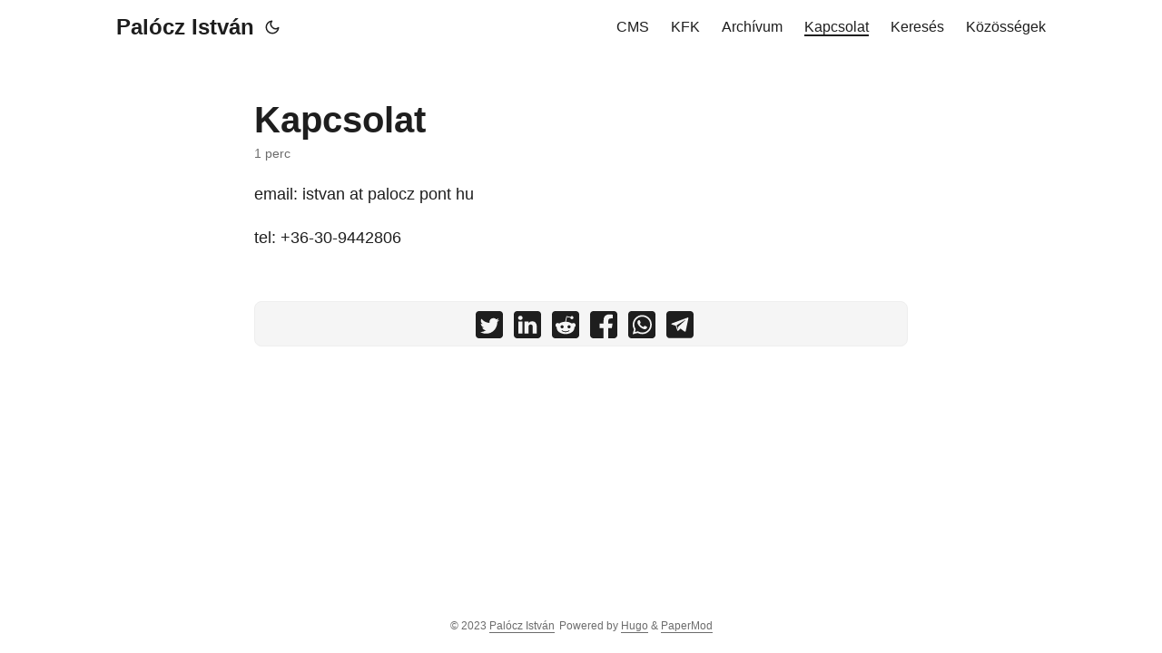

--- FILE ---
content_type: text/html
request_url: https://palocz.hu/contact/
body_size: 20584
content:
<!DOCTYPE html>
<html lang="hu" dir="auto">

<head><meta charset="utf-8">
<meta http-equiv="X-UA-Compatible" content="IE=edge">
<meta name="viewport" content="width=device-width, initial-scale=1, shrink-to-fit=no">
<meta name="robots" content="index, follow">
<title>Kapcsolat | Palócz István</title>
<meta name="keywords" content="" />
<meta name="description" content="email: istvan at palocz pont hu
tel: &#43;36-30-9442806">
<meta name="author" content="">
<link rel="canonical" href="https://palocz.hu/contact/" />
<link crossorigin="anonymous" href="/assets/css/stylesheet.min.c88963fe2d79462000fd0fb1b3737783c32855d340583e4523343f8735c787f0.css" integrity="sha256-yIlj/i15RiAA/Q&#43;xs3N3g8MoVdNAWD5FIzQ/hzXHh/A=" rel="preload stylesheet" as="style">
<script defer crossorigin="anonymous" src="/assets/js/highlight.min.7680afc38aa6b15ddf158a4f3780b7b1f7dde7e91d26f073e6229bb7a0793c92.js" integrity="sha256-doCvw4qmsV3fFYpPN4C3sffd5&#43;kdJvBz5iKbt6B5PJI="
    onload="hljs.initHighlightingOnLoad();"></script>
<link rel="icon" href="https://palocz.hu/favicon.ico">
<link rel="icon" type="image/png" sizes="16x16" href="https://palocz.hu/favicon-16x16.png">
<link rel="icon" type="image/png" sizes="32x32" href="https://palocz.hu/favicon-32x32.png">
<link rel="apple-touch-icon" href="https://palocz.hu/apple-touch-icon.png">
<link rel="mask-icon" href="https://palocz.hu/safari-pinned-tab.svg">
<meta name="theme-color" content="#2e2e33">
<meta name="msapplication-TileColor" content="#2e2e33">
<meta name="generator" content="Hugo 0.92.2" />
<noscript>
    <style>
        #theme-toggle,
        .top-link {
            display: none;
        }

    </style>
    <style>
        @media (prefers-color-scheme: dark) {
            :root {
                --theme: rgb(29, 30, 32);
                --entry: rgb(46, 46, 51);
                --primary: rgb(218, 218, 219);
                --secondary: rgb(155, 156, 157);
                --tertiary: rgb(65, 66, 68);
                --content: rgb(196, 196, 197);
                --hljs-bg: rgb(46, 46, 51);
                --code-bg: rgb(55, 56, 62);
                --border: rgb(51, 51, 51);
            }

            .list {
                background: var(--theme);
            }

            .list:not(.dark)::-webkit-scrollbar-track {
                background: 0 0;
            }

            .list:not(.dark)::-webkit-scrollbar-thumb {
                border-color: var(--theme);
            }
        }

    </style>
</noscript>
<script type="application/javascript">
var doNotTrack = false;
if (!doNotTrack) {
	(function(i,s,o,g,r,a,m){i['GoogleAnalyticsObject']=r;i[r]=i[r]||function(){
	(i[r].q=i[r].q||[]).push(arguments)},i[r].l=1*new Date();a=s.createElement(o),
	m=s.getElementsByTagName(o)[0];a.async=1;a.src=g;m.parentNode.insertBefore(a,m)
	})(window,document,'script','https://www.google-analytics.com/analytics.js','ga');
	ga('create', 'UA-198375-1', 'auto');
	
	ga('send', 'pageview');
}
</script><meta property="og:title" content="Kapcsolat" />
<meta property="og:description" content="email: istvan at palocz pont hu
tel: &#43;36-30-9442806" />
<meta property="og:type" content="article" />
<meta property="og:url" content="https://palocz.hu/contact/" /><meta property="article:section" content="" />



<meta name="twitter:card" content="summary"/>
<meta name="twitter:title" content="Kapcsolat"/>
<meta name="twitter:description" content="email: istvan at palocz pont hu
tel: &#43;36-30-9442806"/>


<script type="application/ld+json">
{
  "@context": "https://schema.org",
  "@type": "BreadcrumbList",
  "itemListElement": [, 
    {
      "@type": "ListItem",
      "position":  2 ,
      "name": "Kapcsolat",
      "item": "https://palocz.hu/contact/"
    }
  ]
}
</script>
<script type="application/ld+json">
{
  "@context": "https://schema.org",
  "@type": "BlogPosting",
  "headline": "Kapcsolat",
  "name": "Kapcsolat",
  "description": "email: istvan at palocz pont hu\ntel: +36-30-9442806",
  "keywords": [
    
  ],
  "articleBody": "email: istvan at palocz pont hu\ntel: +36-30-9442806\n",
  "wordCount" : "8",
  "inLanguage": "hu",
  "datePublished": "0001-01-01T00:00:00Z",
  "dateModified": "0001-01-01T00:00:00Z",
  "mainEntityOfPage": {
    "@type": "WebPage",
    "@id": "https://palocz.hu/contact/"
  },
  "publisher": {
    "@type": "Organization",
    "name": "Palócz István",
    "logo": {
      "@type": "ImageObject",
      "url": "https://palocz.hu/favicon.ico"
    }
  }
}
</script>
</head>

<body class="" id="top">
<script>
    if (localStorage.getItem("pref-theme") === "dark") {
        document.body.classList.add('dark');
    } else if (localStorage.getItem("pref-theme") === "light") {
        document.body.classList.remove('dark')
    } else if (window.matchMedia('(prefers-color-scheme: dark)').matches) {
        document.body.classList.add('dark');
    }

</script>

<header class="header">
    <nav class="nav">
        <div class="logo">
            <a href="https://palocz.hu" accesskey="h" title="Palócz István (Alt + H)">Palócz István</a>
            <span class="logo-switches">
                <button id="theme-toggle" accesskey="t" title="(Alt + T)">
                    <svg id="moon" xmlns="http://www.w3.org/2000/svg" width="24" height="24" viewBox="0 0 24 24"
                        fill="none" stroke="currentColor" stroke-width="2" stroke-linecap="round"
                        stroke-linejoin="round">
                        <path d="M21 12.79A9 9 0 1 1 11.21 3 7 7 0 0 0 21 12.79z"></path>
                    </svg>
                    <svg id="sun" xmlns="http://www.w3.org/2000/svg" width="24" height="24" viewBox="0 0 24 24"
                        fill="none" stroke="currentColor" stroke-width="2" stroke-linecap="round"
                        stroke-linejoin="round">
                        <circle cx="12" cy="12" r="5"></circle>
                        <line x1="12" y1="1" x2="12" y2="3"></line>
                        <line x1="12" y1="21" x2="12" y2="23"></line>
                        <line x1="4.22" y1="4.22" x2="5.64" y2="5.64"></line>
                        <line x1="18.36" y1="18.36" x2="19.78" y2="19.78"></line>
                        <line x1="1" y1="12" x2="3" y2="12"></line>
                        <line x1="21" y1="12" x2="23" y2="12"></line>
                        <line x1="4.22" y1="19.78" x2="5.64" y2="18.36"></line>
                        <line x1="18.36" y1="5.64" x2="19.78" y2="4.22"></line>
                    </svg>
                </button>
            </span>
        </div>
        <ul id="menu">
            <li>
                <a href="https://palocz.hu/cms-segedanyag/" title="CMS oktatási segédanyag">
                    <span>CMS</span>
                </a>
            </li>
            <li>
                <a href="https://palocz.hu/kontenerizalt-fejlesztoi-kornyezet-kialakitasa/" title="Konténerizált fejlesztői környezet kialakítása">
                    <span>KFK</span>
                </a>
            </li>
            <li>
                <a href="https://palocz.hu/archives/" title="Archívum">
                    <span>Archívum</span>
                </a>
            </li>
            <li>
                <a href="https://palocz.hu/contact/" title="Kapcsolat">
                    <span class="active">Kapcsolat</span>
                </a>
            </li>
            <li>
                <a href="https://palocz.hu/search/" title="Keresés">
                    <span>Keresés</span>
                </a>
            </li>
            <li>
                <a href="https://palocz.hu/kozossegek/" title="Közösségek">
                    <span>Közösségek</span>
                </a>
            </li>
        </ul>
    </nav>
</header>
<main class="main">

<article class="post-single">
  <header class="post-header">
    
    <h1 class="post-title">
      Kapcsolat
    </h1>
    <div class="post-meta">1 perc

</div>
  </header> 
  <div class="post-content"><p>email: istvan at palocz pont hu</p>
<p>tel: +36-30-9442806</p>


  </div>

    <footer class="post-footer">


<div class="share-buttons">
    <a target="_blank" rel="noopener noreferrer" aria-label="share Kapcsolat on twitter"
        href="https://twitter.com/intent/tweet/?text=Kapcsolat&amp;url=https%3a%2f%2fpalocz.hu%2fcontact%2f&amp;hashtags=">
        <svg version="1.1" viewBox="0 0 512 512" xml:space="preserve">
            <path
                d="M449.446,0c34.525,0 62.554,28.03 62.554,62.554l0,386.892c0,34.524 -28.03,62.554 -62.554,62.554l-386.892,0c-34.524,0 -62.554,-28.03 -62.554,-62.554l0,-386.892c0,-34.524 28.029,-62.554 62.554,-62.554l386.892,0Zm-253.927,424.544c135.939,0 210.268,-112.643 210.268,-210.268c0,-3.218 0,-6.437 -0.153,-9.502c14.406,-10.421 26.973,-23.448 36.935,-38.314c-13.18,5.824 -27.433,9.809 -42.452,11.648c15.326,-9.196 26.973,-23.602 32.49,-40.92c-14.252,8.429 -30.038,14.56 -46.896,17.931c-13.487,-14.406 -32.644,-23.295 -53.946,-23.295c-40.767,0 -73.87,33.104 -73.87,73.87c0,5.824 0.613,11.494 1.992,16.858c-61.456,-3.065 -115.862,-32.49 -152.337,-77.241c-6.284,10.881 -9.962,23.601 -9.962,37.088c0,25.594 13.027,48.276 32.95,61.456c-12.107,-0.307 -23.448,-3.678 -33.41,-9.196l0,0.92c0,35.862 25.441,65.594 59.311,72.49c-6.13,1.686 -12.72,2.606 -19.464,2.606c-4.751,0 -9.348,-0.46 -13.946,-1.38c9.349,29.426 36.628,50.728 68.965,51.341c-25.287,19.771 -57.164,31.571 -91.8,31.571c-5.977,0 -11.801,-0.306 -17.625,-1.073c32.337,21.15 71.264,33.41 112.95,33.41Z" />
        </svg>
    </a>
    <a target="_blank" rel="noopener noreferrer" aria-label="share Kapcsolat on linkedin"
        href="https://www.linkedin.com/shareArticle?mini=true&amp;url=https%3a%2f%2fpalocz.hu%2fcontact%2f&amp;title=Kapcsolat&amp;summary=Kapcsolat&amp;source=https%3a%2f%2fpalocz.hu%2fcontact%2f">
        <svg version="1.1" viewBox="0 0 512 512" xml:space="preserve">
            <path
                d="M449.446,0c34.525,0 62.554,28.03 62.554,62.554l0,386.892c0,34.524 -28.03,62.554 -62.554,62.554l-386.892,0c-34.524,0 -62.554,-28.03 -62.554,-62.554l0,-386.892c0,-34.524 28.029,-62.554 62.554,-62.554l386.892,0Zm-288.985,423.278l0,-225.717l-75.04,0l0,225.717l75.04,0Zm270.539,0l0,-129.439c0,-69.333 -37.018,-101.586 -86.381,-101.586c-39.804,0 -57.634,21.891 -67.617,37.266l0,-31.958l-75.021,0c0.995,21.181 0,225.717 0,225.717l75.02,0l0,-126.056c0,-6.748 0.486,-13.492 2.474,-18.315c5.414,-13.475 17.767,-27.434 38.494,-27.434c27.135,0 38.007,20.707 38.007,51.037l0,120.768l75.024,0Zm-307.552,-334.556c-25.674,0 -42.448,16.879 -42.448,39.002c0,21.658 16.264,39.002 41.455,39.002l0.484,0c26.165,0 42.452,-17.344 42.452,-39.002c-0.485,-22.092 -16.241,-38.954 -41.943,-39.002Z" />
        </svg>
    </a>
    <a target="_blank" rel="noopener noreferrer" aria-label="share Kapcsolat on reddit"
        href="https://reddit.com/submit?url=https%3a%2f%2fpalocz.hu%2fcontact%2f&title=Kapcsolat">
        <svg version="1.1" viewBox="0 0 512 512" xml:space="preserve">
            <path
                d="M449.446,0c34.525,0 62.554,28.03 62.554,62.554l0,386.892c0,34.524 -28.03,62.554 -62.554,62.554l-386.892,0c-34.524,0 -62.554,-28.03 -62.554,-62.554l0,-386.892c0,-34.524 28.029,-62.554 62.554,-62.554l386.892,0Zm-3.446,265.638c0,-22.964 -18.616,-41.58 -41.58,-41.58c-11.211,0 -21.361,4.457 -28.841,11.666c-28.424,-20.508 -67.586,-33.757 -111.204,-35.278l18.941,-89.121l61.884,13.157c0.756,15.734 13.642,28.29 29.56,28.29c16.407,0 29.706,-13.299 29.706,-29.701c0,-16.403 -13.299,-29.702 -29.706,-29.702c-11.666,0 -21.657,6.792 -26.515,16.578l-69.105,-14.69c-1.922,-0.418 -3.939,-0.042 -5.585,1.036c-1.658,1.073 -2.811,2.761 -3.224,4.686l-21.152,99.438c-44.258,1.228 -84.046,14.494 -112.837,35.232c-7.468,-7.164 -17.589,-11.591 -28.757,-11.591c-22.965,0 -41.585,18.616 -41.585,41.58c0,16.896 10.095,31.41 24.568,37.918c-0.639,4.135 -0.99,8.328 -0.99,12.576c0,63.977 74.469,115.836 166.33,115.836c91.861,0 166.334,-51.859 166.334,-115.836c0,-4.218 -0.347,-8.387 -0.977,-12.493c14.564,-6.47 24.735,-21.034 24.735,-38.001Zm-119.474,108.193c-20.27,20.241 -59.115,21.816 -70.534,21.816c-11.428,0 -50.277,-1.575 -70.522,-21.82c-3.007,-3.008 -3.007,-7.882 0,-10.889c3.003,-2.999 7.882,-3.003 10.885,0c12.777,12.781 40.11,17.317 59.637,17.317c19.522,0 46.86,-4.536 59.657,-17.321c3.016,-2.999 7.886,-2.995 10.885,0.008c3.008,3.011 3.003,7.882 -0.008,10.889Zm-5.23,-48.781c-16.373,0 -29.701,-13.324 -29.701,-29.698c0,-16.381 13.328,-29.714 29.701,-29.714c16.378,0 29.706,13.333 29.706,29.714c0,16.374 -13.328,29.698 -29.706,29.698Zm-160.386,-29.702c0,-16.381 13.328,-29.71 29.714,-29.71c16.369,0 29.689,13.329 29.689,29.71c0,16.373 -13.32,29.693 -29.689,29.693c-16.386,0 -29.714,-13.32 -29.714,-29.693Z" />
        </svg>
    </a>
    <a target="_blank" rel="noopener noreferrer" aria-label="share Kapcsolat on facebook"
        href="https://facebook.com/sharer/sharer.php?u=https%3a%2f%2fpalocz.hu%2fcontact%2f">
        <svg version="1.1" viewBox="0 0 512 512" xml:space="preserve">
            <path
                d="M449.446,0c34.525,0 62.554,28.03 62.554,62.554l0,386.892c0,34.524 -28.03,62.554 -62.554,62.554l-106.468,0l0,-192.915l66.6,0l12.672,-82.621l-79.272,0l0,-53.617c0,-22.603 11.073,-44.636 46.58,-44.636l36.042,0l0,-70.34c0,0 -32.71,-5.582 -63.982,-5.582c-65.288,0 -107.96,39.569 -107.96,111.204l0,62.971l-72.573,0l0,82.621l72.573,0l0,192.915l-191.104,0c-34.524,0 -62.554,-28.03 -62.554,-62.554l0,-386.892c0,-34.524 28.029,-62.554 62.554,-62.554l386.892,0Z" />
        </svg>
    </a>
    <a target="_blank" rel="noopener noreferrer" aria-label="share Kapcsolat on whatsapp"
        href="https://api.whatsapp.com/send?text=Kapcsolat%20-%20https%3a%2f%2fpalocz.hu%2fcontact%2f">
        <svg version="1.1" viewBox="0 0 512 512" xml:space="preserve">
            <path
                d="M449.446,0c34.525,0 62.554,28.03 62.554,62.554l0,386.892c0,34.524 -28.03,62.554 -62.554,62.554l-386.892,0c-34.524,0 -62.554,-28.03 -62.554,-62.554l0,-386.892c0,-34.524 28.029,-62.554 62.554,-62.554l386.892,0Zm-58.673,127.703c-33.842,-33.881 -78.847,-52.548 -126.798,-52.568c-98.799,0 -179.21,80.405 -179.249,179.234c-0.013,31.593 8.241,62.428 23.927,89.612l-25.429,92.884l95.021,-24.925c26.181,14.28 55.659,21.807 85.658,21.816l0.074,0c98.789,0 179.206,-80.413 179.247,-179.243c0.018,-47.895 -18.61,-92.93 -52.451,-126.81Zm-126.797,275.782l-0.06,0c-26.734,-0.01 -52.954,-7.193 -75.828,-20.767l-5.441,-3.229l-56.386,14.792l15.05,-54.977l-3.542,-5.637c-14.913,-23.72 -22.791,-51.136 -22.779,-79.287c0.033,-82.142 66.867,-148.971 149.046,-148.971c39.793,0.014 77.199,15.531 105.329,43.692c28.128,28.16 43.609,65.592 43.594,105.4c-0.034,82.149 -66.866,148.983 -148.983,148.984Zm81.721,-111.581c-4.479,-2.242 -26.499,-13.075 -30.604,-14.571c-4.105,-1.495 -7.091,-2.241 -10.077,2.241c-2.986,4.483 -11.569,14.572 -14.182,17.562c-2.612,2.988 -5.225,3.364 -9.703,1.12c-4.479,-2.241 -18.91,-6.97 -36.017,-22.23c-13.314,-11.876 -22.304,-26.542 -24.916,-31.026c-2.612,-4.484 -0.279,-6.908 1.963,-9.14c2.016,-2.007 4.48,-5.232 6.719,-7.847c2.24,-2.615 2.986,-4.484 4.479,-7.472c1.493,-2.99 0.747,-5.604 -0.374,-7.846c-1.119,-2.241 -10.077,-24.288 -13.809,-33.256c-3.635,-8.733 -7.327,-7.55 -10.077,-7.688c-2.609,-0.13 -5.598,-0.158 -8.583,-0.158c-2.986,0 -7.839,1.121 -11.944,5.604c-4.105,4.484 -15.675,15.32 -15.675,37.364c0,22.046 16.048,43.342 18.287,46.332c2.24,2.99 31.582,48.227 76.511,67.627c10.685,4.615 19.028,7.371 25.533,9.434c10.728,3.41 20.492,2.929 28.209,1.775c8.605,-1.285 26.499,-10.833 30.231,-21.295c3.732,-10.464 3.732,-19.431 2.612,-21.298c-1.119,-1.869 -4.105,-2.99 -8.583,-5.232Z" />
        </svg>
    </a>
    <a target="_blank" rel="noopener noreferrer" aria-label="share Kapcsolat on telegram"
        href="https://telegram.me/share/url?text=Kapcsolat&amp;url=https%3a%2f%2fpalocz.hu%2fcontact%2f">
        <svg version="1.1" xml:space="preserve" viewBox="2 2 28 28">
            <path
                d="M26.49,29.86H5.5a3.37,3.37,0,0,1-2.47-1,3.35,3.35,0,0,1-1-2.47V5.48A3.36,3.36,0,0,1,3,3,3.37,3.37,0,0,1,5.5,2h21A3.38,3.38,0,0,1,29,3a3.36,3.36,0,0,1,1,2.46V26.37a3.35,3.35,0,0,1-1,2.47A3.38,3.38,0,0,1,26.49,29.86Zm-5.38-6.71a.79.79,0,0,0,.85-.66L24.73,9.24a.55.55,0,0,0-.18-.46.62.62,0,0,0-.41-.17q-.08,0-16.53,6.11a.59.59,0,0,0-.41.59.57.57,0,0,0,.43.52l4,1.24,1.61,4.83a.62.62,0,0,0,.63.43.56.56,0,0,0,.4-.17L16.54,20l4.09,3A.9.9,0,0,0,21.11,23.15ZM13.8,20.71l-1.21-4q8.72-5.55,8.78-5.55c.15,0,.23,0,.23.16a.18.18,0,0,1,0,.06s-2.51,2.3-7.52,6.8Z" />
        </svg>
    </a>
</div>

  </footer>
</article>
    </main>
    
<footer class="footer">
    <span>&copy; 2023 <a href="https://palocz.hu">Palócz István</a></span>
    <span>
        Powered by
        <a href="https://gohugo.io/" rel="noopener noreferrer" target="_blank">Hugo</a> &
        <a href="https://git.io/hugopapermod" rel="noopener" target="_blank">PaperMod</a>
    </span>
</footer>
<a href="#top" aria-label="go to top" title="Go to Top (Alt + G)" class="top-link" id="top-link" accesskey="g">
    <svg xmlns="http://www.w3.org/2000/svg" viewBox="0 0 12 6" fill="currentColor">
        <path d="M12 6H0l6-6z" />
    </svg>
</a>

<script>
    let menu = document.getElementById('menu')
    if (menu) {
        menu.scrollLeft = localStorage.getItem("menu-scroll-position");
        menu.onscroll = function () {
            localStorage.setItem("menu-scroll-position", menu.scrollLeft);
        }
    }

    document.querySelectorAll('a[href^="#"]').forEach(anchor => {
        anchor.addEventListener("click", function (e) {
            e.preventDefault();
            var id = this.getAttribute("href").substr(1);
            if (!window.matchMedia('(prefers-reduced-motion: reduce)').matches) {
                document.querySelector(`[id='${decodeURIComponent(id)}']`).scrollIntoView({
                    behavior: "smooth"
                });
            } else {
                document.querySelector(`[id='${decodeURIComponent(id)}']`).scrollIntoView();
            }
            if (id === "top") {
                history.replaceState(null, null, " ");
            } else {
                history.pushState(null, null, `#${id}`);
            }
        });
    });

</script>
<script>
    var mybutton = document.getElementById("top-link");
    window.onscroll = function () {
        if (document.body.scrollTop > 800 || document.documentElement.scrollTop > 800) {
            mybutton.style.visibility = "visible";
            mybutton.style.opacity = "1";
        } else {
            mybutton.style.visibility = "hidden";
            mybutton.style.opacity = "0";
        }
    };

</script>
<script>
    document.getElementById("theme-toggle").addEventListener("click", () => {
        if (document.body.className.includes("dark")) {
            document.body.classList.remove('dark');
            localStorage.setItem("pref-theme", 'light');
        } else {
            document.body.classList.add('dark');
            localStorage.setItem("pref-theme", 'dark');
        }
    })

</script>
<script>
    document.querySelectorAll('pre > code').forEach((codeblock) => {
        const container = codeblock.parentNode.parentNode;

        const copybutton = document.createElement('button');
        copybutton.classList.add('copy-code');
        copybutton.innerText = 'copy';

        function copyingDone() {
            copybutton.innerText = 'copied!';
            setTimeout(() => {
                copybutton.innerText = 'copy';
            }, 2000);
        }

        copybutton.addEventListener('click', (cb) => {
            if ('clipboard' in navigator) {
                navigator.clipboard.writeText(codeblock.textContent);
                copyingDone();
                return;
            }

            const range = document.createRange();
            range.selectNodeContents(codeblock);
            const selection = window.getSelection();
            selection.removeAllRanges();
            selection.addRange(range);
            try {
                document.execCommand('copy');
                copyingDone();
            } catch (e) { };
            selection.removeRange(range);
        });

        if (container.classList.contains("highlight")) {
            container.appendChild(copybutton);
        } else if (container.parentNode.firstChild == container) {
            
        } else if (codeblock.parentNode.parentNode.parentNode.parentNode.parentNode.nodeName == "TABLE") {
            
            codeblock.parentNode.parentNode.parentNode.parentNode.parentNode.appendChild(copybutton);
        } else {
            
            codeblock.parentNode.appendChild(copybutton);
        }
    });
</script>
</body>

</html>


--- FILE ---
content_type: text/plain
request_url: https://www.google-analytics.com/j/collect?v=1&_v=j102&a=1474490943&t=pageview&_s=1&dl=https%3A%2F%2Fpalocz.hu%2Fcontact%2F&ul=en-us%40posix&dt=Kapcsolat%20%7C%20Pal%C3%B3cz%20Istv%C3%A1n&sr=1280x720&vp=1280x720&_u=IEBAAEABAAAAACAAI~&jid=1282779133&gjid=554985589&cid=624708170.1768393574&tid=UA-198375-1&_gid=1829389168.1768393574&_r=1&_slc=1&z=2031977727
body_size: -448
content:
2,cG-JTRB9XBVPR